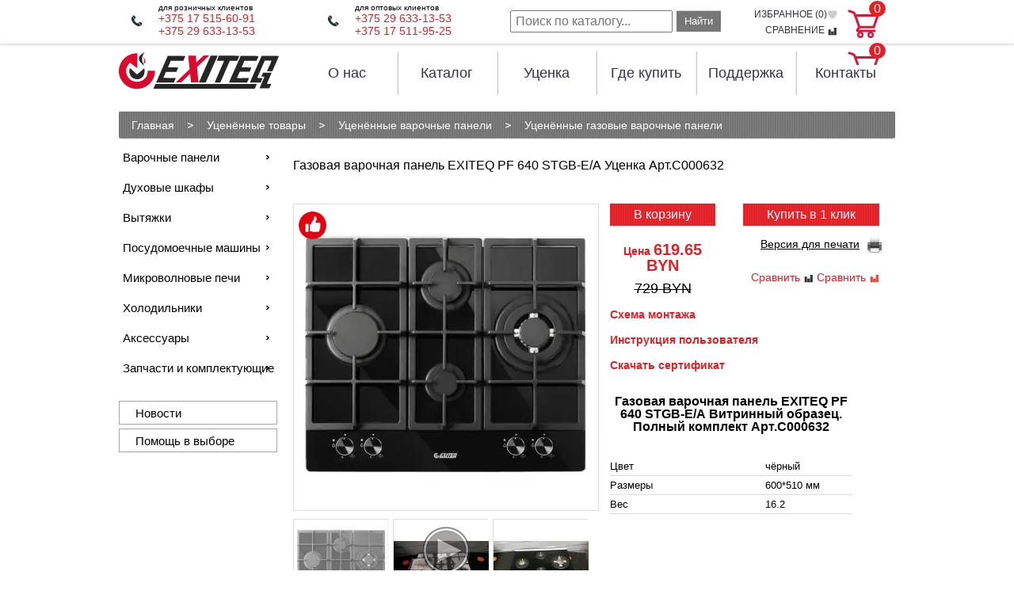

--- FILE ---
content_type: text/html; charset=UTF-8
request_url: https://exiteq.by/ucenka/uczenyonnyie-varochnyie-paneli/uczenyonnyie-gazovyie-varochnyie-paneli/varochnaya-panel-gazovaya-exiteq-pf-640-stgb-e/a-uczenka-art.c000632/
body_size: 10566
content:
<!DOCTYPE html PUBLIC "-//W3C//DTD XHTML 1.0 Strict//EN" "http://www.w3.org/TR/xhtml1/DTD/xhtml1-strict.dtd">
<html lang="ru" xmlns="https://www.w3.org/1999/xhtml">

<head>
  <!-- Google Tag Manager -->
<script>(function(w,d,s,l,i){w[l]=w[l]||[];w[l].push({'gtm.start':
new Date().getTime(),event:'gtm.js'});var f=d.getElementsByTagName(s)[0],
j=d.createElement(s),dl=l!='dataLayer'?'&l='+l:'';j.async=true;j.src=
'https://www.googletagmanager.com/gtm.js?id='+i+dl;f.parentNode.insertBefore(j,f);
})(window,document,'script','dataLayer','GTM-WXN3NLM');</script>
<!-- End Google Tag Manager -->

  <meta http-equiv="Content-Type" content="text/html; charset=utf-8" />
<title>Купить газовую варочную панель - PF 640 STGB-E/А Уценка Арт.C000632</title>
  <meta name="description" content="Газовая поверхность EXITEQ PF 640 STGB-E/А (черная) недорого.  Уценка Арт.C000632" />
  <meta name="keywords" content=""/>
  <meta name="author" content=""/>  
  <meta name="robots" content="index, follow">
  <base href="https://exiteq.by/"/>
  <!-- by -->
    <meta name="viewport" content="width=device-width, initial-scale=1.0">  
    <meta name="yandex-verification" content="102ea249d5cc9bb4" />
    <meta name="google-site-verification" content="suMytQAv_6jD-P_xKtaBCLsAWA_1b-rGRskljBUmTWg" />
    <!-- Global site tag (gtag.js) - Google Analytics -->
<script async src="https://www.googletagmanager.com/gtag/js?id=UA-148057193-3"></script>
<script>
  window.dataLayer = window.dataLayer || [];
  function gtag(){dataLayer.push(arguments);}
  gtag('js', new Date());

  gtag('config', 'UA-148057193-3');
</script>
  <link rel="stylesheet" type="text/css" href="/assets/templates/exiteq/style/reset.css" />
  <link rel="stylesheet" type="text/css" href="/assets/templates/exiteq/style/style_v1.39.css" />
  <link rel="stylesheet" type="text/css" href="/assets/templates/exiteq/style/flexslider.css" />
  <link rel="stylesheet" type="text/css" href="/assets/templates/exiteq/style/print.css" media="print" />
	<link rel="stylesheet" type="text/css" href="/assets/templates/exiteq/style/media_v1.49.css" />
	<link rel="stylesheet" type="text/css" href="/assets/templates/exiteq/style/grid.min.css" />

  <script src="/assets/templates/exiteq/scripts/jquery-1.7.1.min.js" type="text/javascript"> </script>
 
 <script type="text/javascript" src="/assets/templates/exiteq/scripts/jquery.flexslider.js"> </script>
 <script src="/assets/templates/exiteq/scripts/readmore.min.js"></script>
 
 <script src="/assets/templates/exiteq/scripts/addit_v1.48.js"></script>
 <script type="text/javascript" src="//vk.com/js/api/openapi.js?125"></script>
 <script type="text/javascript">
    $(window).load(function(){
      $('.flexslider').flexslider({
        animation: "slide",
        start: function(slider){
          $('body').removeClass('loading');
        }
      });
    });

 </script>
 <script type="text/javascript">
 $(document).ready(function(){
	$('.content-t-txt').readmore({
		speed: 500,
		moreLink: '<a class="readmore-link" href="#">Подробнее</a>',
		lessLink: '<a class="readmore-link" href="#">Закрыть</a>'
	});
 });
 </script>



<link rel="icon"  href="favicon.ico" type="favicon.ico"/>





<script src="/assets/templates/exiteq/scripts/ecommerce.js" type="text/javascript"></script>
<link rel="stylesheet" href="/assets/components/minishop2/css/web/default.css?v=feebe7c354" type="text/css" />
<link rel="stylesheet" href="/assets/components/minishop2/css/web/lib/jquery.jgrowl.min.css" type="text/css" />
<script>miniShop2Config = {"close_all_message":"\u0437\u0430\u043a\u0440\u044b\u0442\u044c \u0432\u0441\u0435","cssUrl":"\/assets\/components\/minishop2\/css\/web\/","jsUrl":"\/assets\/components\/minishop2\/js\/web\/","actionUrl":"\/assets\/components\/minishop2\/action.php","ctx":"web","price_format":[2,"."," "],"price_format_no_zeros":true,"weight_format":[3,"."," "],"weight_format_no_zeros":true};</script>
<link rel="stylesheet" href="/assets/components/comparison/css/default.css" type="text/css" />
<link rel="stylesheet" href="/assets/components/msfavorites/css/default.min.css?v=84dd3f88" type="text/css" />
<script type="text/javascript">msFavoritesConfig={"actionUrl":"\/assets\/components\/msfavorites\/action.php","ctx":"web","version":"2.1.13-beta","options":null};</script>
<link rel="stylesheet" href="/assets/components/quickview/vendor/bootstrap-modal/css/bootstrap-modal.css" type="text/css" />
<link rel="stylesheet" href="/assets/components/quickview/vendor/bootstrap-dialog/css/bootstrap-dialog.min.css" type="text/css" />
<link rel="stylesheet" href="/assets/components/quickview/css/default.min.css?v=5284dc95" type="text/css" />
<script type="text/javascript">QuickViewConfig={"actionUrl":"\/assets\/components\/quickview\/action.php","ctx":"web","version":"2.1.15-beta"};</script>
<link rel="stylesheet" href="/assets/components/msearch2/css/web/default.css" type="text/css" />
<script type="text/javascript">mse2Config = {"cssUrl":"\/assets\/components\/msearch2\/css\/web\/","jsUrl":"\/assets\/components\/msearch2\/js\/web\/","actionUrl":"\/assets\/components\/msearch2\/action.php","queryVar":"query","idVar":"id","filter_delimeter":"|","method_delimeter":":","values_delimeter":","};</script>
</head>

 <link media="screen" href="/assets/templates/exiteq/style/menu-jquery.css" type="text/css" rel="stylesheet">
 <link rel="stylesheet" type="text/css" href="/assets/templates/exiteq/style/colorbox.css">
 <script type="text/javascript" src="/assets/templates/exiteq/scripts/jquery.colorbox-min.js"></script>
<script type="text/javascript" src="/assets/templates/exiteq/scripts/swfobject.js"></script>
 <script>
$(document).ready(function(){
//Examples of how to assign the ColorBox event to elements
$(".group1").colorbox({rel:'group1', current: '{current} из {total}', maxWidth : '100%'});
$(".youtube").colorbox({iframe:true, innerWidth:640, innerHeight:390});
});
</script>
<body>


	
<div class="uheader">
	<div class="uheader-inner">
		<div class='logo hidden-lg'>
			<a href="/"><img src="/webp/assets/templates/exiteq/img/logo.png.webp" alt='EXITEQ'/></a>
		</div>
		<div class="ucontacts">
					  			  
			<div class="phone-block">		  			  
				<div class="phone-line psmall roz2">для розничных клиентов</div>

				<div class="phone-line">
				<a href="tel:+375175156091">+375 17 515-60-91</a>
					<br><a href="tel:+375296331353">+375 29 633-13-53</a>
				</div>				
			</div>
			<div class="phone-block">
				<div class="phone-line psmall">для оптовых клиентов</div>				
				<div class="phone-line">
				
<a href="tel:+375296331353">+375 29 633-13-53</a>
					<br><a href="tel:+375175119525">+375 17 511-95-25</a>
				</div>				
			</div>			
		</div>
		<div class="header-search wc">
			<form class="form-inline hidden-md" action="rezultatyi-poiska/" method="get">
				<input type="text" class="search-query" name="query" placeholder="Поиск по каталогу..." value="" />
				<input type="hidden" name="price" value="ASC" />
			    <input type="hidden" name="favorite" value="DESC" />
				<button type="submit" class="btn">Найти</button>
			</form>
			<div class="favo">
        	    <div id="favorite" class="msfavorites "><a href="izbrannoe/" rel="nofollow">избранное (<span class="msfavorites-total" data-data-list="default" data-data-type="resource">0</span>)<i class="msfavorites-icon-heart"></i></a></div>
        	    

        	    
        	    
        	    <a href="sravnenie/" rel="nofollow" class="compar">сравнение <i class="icon-compare"></i></a>
        	</div>
			
			  <div class="fbasket">
				<div id="msMiniCart" class="topcart">
    <div class="empty">
        <div class="icon icon-basket">
            <span class="ms2_total_count">0</span>
        </div>        
    </div>
    <div class="not_empty">
        <a href="korzina/" rel="nofollow">
            <div class="icon icon-basket">
                <span class="ms2_total_count">0</span>
            </div>            
        </a>
    </div>
</div>
			  </div>
			
		</div>
		<div class="clear"></div>
	</div>
	<div class="clear"></div>
</div>
	<div class='container'>
	<div class='header-m'>
	
	  <div class="fbasket" style="display:none;">
		<div id="msMiniCart" class="">
    <div class="empty">
        <h5><i class="glyphicon glyphicon-shopping-cart"></i> Корзина</h5>
        Вы еще ничего не выбрали    </div>
    <div class="not_empty">
        <h5><i class="glyphicon glyphicon-shopping-cart"></i> Корзина</h5>
        Всего товаров: <strong class="ms2_total_count">0</strong> шт.,
        на сумму: <strong class="ms2_total_cost">0</strong> BYN    </div>
</div>
	  </div>
	<div class='h-bg'>
		<a href="/">
		<div class='logo'>
		<!--	<a href="/"><img src="#" alt='EXITEQ'/><img src="/webp/assets/templates/exiteq/img/logo.png.webp" alt='EXITEQ'/></a>###--></div>
		</a>
	 	<div class='m-menu'>
		<ul class="m-desctop-menu">
	
	<li> <a title="О нас" class="size-top-menu" href="about-us/">О нас</a>
		<ul class=""><li class="first"><a href="about-us/benefit-exiteq/" >Преимущества</a></li><li><a href="about-us/vakansii/" >Вакансии</a></li><li class="last"><a href="novosti/" >Новости</a></li></ul>
	</li>
	<li> <a href="directory/" class="size-top-menu" title="Каталог">Каталог</a>
		<ul class=""><li class="first"><a href="directory/varochnyie-poverxnosti/" >Варочные панели</a></li><li><a href="directory/built-in-electric-oven/" >Духовые шкафы</a></li><li><a href="directory/cooker-hood/" >Вытяжки</a></li><li><a href="directory/posudomoechnyie-mashinyi/" >Посудомоечные машины</a></li><li><a href="directory/microwave-oven/" >Микроволновые печи</a></li><li><a href="directory/xolodilniki/" >Холодильники</a></li><li><a href="directory/aksessuaryi/" >Аксессуары</a></li><li><a href="directory/zapchasti-i-komplektuyushhie/" >Запчасти и комплектующие</a></li><li class="last"><a href="directory/v-interere/" >В интерьере</a></li></ul>		
	</li>
	<li> <a title="Уценённые товары" class="size-top-menu" style="text-size: 12px;" href="ucenka/">Уценка</a>
		<ul class=""><li class="first"><a href="ucenka/uczenyonnyie-vyityazhki/" >Уценённые вытяжки</a></li><li><a href="ucenka/uczenyonnyie-shkafy/" >Уценённые духовые шкафы</a></li><li class="active"><a href="ucenka/uczenyonnyie-varochnyie-paneli/" >Уценённые варочные панели</a></li><li><a href="ucenka/uczenyonnyie-mikrovolnovyie-pechi/" >Уценённые микроволновые печи</a></li><li><a href="ucenka/uczenyonnyie-posudomoechnyie-mashinyi/" >Уценённые посудомоечные машины</a></li><li class="last"><a href="ucenka/uczenyonnyie-xolodilniki/" >Уценённые холодильники</a></li></ul>
	</li>
	<li> <a class="size-top-menu" title="Где купить" href="buy/">Где купить</a></li>	
	<li> <a class="size-top-menu" title="Поддержка">Поддержка</a>	
		<ul class=""><li class="first"><a href="support/servis/" >Сервисный центр</a></li><li><a href="support/warranty/" >Гарантия</a></li><li><a href="support/chyornyij-spisok-internet-magazinov/" >Чёрный список интернет-магазинов</a></li><li><a href="support/certificate/" >Сертификаты</a></li><li><a href="support/katalogi/" >Каталоги</a></li><li><a href="support/pomoshh-v-vyibore/" >Помощь в выборе</a></li><li><a href="support/instruction/" >Инструкции</a></li><li><a href="support/vyizov-mastera/" >Вызов мастера</a></li><li><a href="support/dostavka/" >Доставка</a></li><li><a href="support/oplata/" >Оплата</a></li><li class="last"><a href="support/dogovor-na-obsluzhivanie/" >Договор на обслуживание</a></li></ul>
	</li>
	<li> <a class="size-top-menu" title="Контакты" href="contact/">Контакты</a>
	<ul class=""><li class="first"><a href="contact/" class="hidden-lg">Наши контакты</a></li><li class="last"><a href="contact/optovyim-klientam/" >Оптовым клиентам</a></li></ul></li>			

</ul>
		</div>
	</div>
	<!--<div class='h-line'></div>###-->
	<div class="hidden-lg"><a href="#" class="ico-search wc"></a></div>
	<div class="fbasket hidden-lg">
	    <div id="msMiniCart" class="topcart">
    <div class="empty">
        <div class="icon icon-basket">
            <span class="ms2_total_count">0</span>
        </div>        
    </div>
    <div class="not_empty">
        <a href="korzina/" rel="nofollow">
            <div class="icon icon-basket">
                <span class="ms2_total_count">0</span>
            </div>            
        </a>
    </div>
</div>
    </div>
	<div class="clear"></div>
</div>
<div class="bheader" style="display1:none;">
	<div class="bphone">
		
			<div class="bph"><a href="tel:+375175156091">+375 17 515-60-91</a>
					<br><a href="tel:+375296331353">+375 29 633-13-53</a>
</div>
			<div class="bps">для розничных клиентов</div>
		
	</div>
	<div class="bphone right-sm">
		
			<div class="bph">
<a href="tel:+375296331353">+375 29 633-13-53</a>
					<br><a href="tel:+375175119525">+375 17 511-95-25</a></div>			
			
			<div class="bps">для оптовых клиентов</div>
				
	</div>
	<div class="bphone hidden-sm">
		
			<div class="bph"><a href="tel:+">+375 17 511-95-25</a></div>
			<div class="bps">для оптовых клиентов</div>
		
	</div>
	<div class="bsearch header-search">
		<form class="form-inline hidden-md" action="rezultatyi-poiska/" method="get">
		  <input type="text" class="search-query" name="query" placeholder="Поиск по каталогу..." value="" />
		  <button type="submit" class="btn">Найти</button>
	  </form>
	  <div class="favo" style="display:none;">
	      <span class="kol-vo msfavorites-total" data-data-list="default">избранное</span>
	      <span class="comparison comparison-default added">
	<a href="#" class="comparison-go">
		Сравнить (<span class="comparison-total">0</span>)
	</a>
</span>
	  </div>
	  
	  <div class="fbasket" style="display:none;">
	  
		<div id="msMiniCart" class="">
    <div class="empty">
        <h5><i class="glyphicon glyphicon-shopping-cart"></i> Корзина</h5>
        Вы еще ничего не выбрали    </div>
    <div class="not_empty">
        <h5><i class="glyphicon glyphicon-shopping-cart"></i> Корзина</h5>
        Всего товаров: <strong class="ms2_total_count">0</strong> шт.,
        на сумму: <strong class="ms2_total_cost">0</strong> BYN    </div>
</div>
	  </div>
	</div>
	<div class="clear"></div>
</div>
<div class="relativ">


</div>
	<div class='breadcrumbs' style="margin-top:20px; 
    align-items: center;">
<ol itemscope itemtype="http://schema.org/BreadcrumbList" class="breadcrumb"><li itemprop="itemListElement" itemscope itemtype="http://schema.org/ListItem"><a itemprop="item" href="https://exiteq.by/"><span itemprop="name">Главная</span></a><meta itemprop="position" content="1"></li><li><img src="/webp/assets/templates/exiteq/img/crumbSeparator.png.webp" style="vertical-align:middle" alt="" /></li><li itemprop="itemListElement" itemscope itemtype="http://schema.org/ListItem"><a itemprop="item" href="ucenka/"><span itemprop="name">Уценённые товары</span></a><meta itemprop="position" content="2"></li><li><img src="/webp/assets/templates/exiteq/img/crumbSeparator.png.webp" style="vertical-align:middle" alt="" /></li><li itemprop="itemListElement" itemscope itemtype="http://schema.org/ListItem"><a itemprop="item" href="ucenka/uczenyonnyie-varochnyie-paneli/"><span itemprop="name">Уценённые варочные панели</span></a><meta itemprop="position" content="3"></li><li><img src="/webp/assets/templates/exiteq/img/crumbSeparator.png.webp" style="vertical-align:middle" alt="" /></li><li itemprop="itemListElement" itemscope itemtype="http://schema.org/ListItem"><a itemprop="item" href="ucenka/uczenyonnyie-varochnyie-paneli/uczenyonnyie-gazovyie-varochnyie-paneli/"><span itemprop="name">Уценённые газовые варочные панели</span></a><meta itemprop="position" content="4"></li></ol>
	</div>
		<div class='center-m'>
			<div class='left-menu'>
	<ul class="wfmenu"><li class="first"><a href="directory/varochnyie-poverxnosti/" >Варочные панели</a></li><li><a href="directory/built-in-electric-oven/" >Духовые шкафы</a></li><li><a href="directory/cooker-hood/" >Вытяжки</a></li><li><a href="directory/posudomoechnyie-mashinyi/" >Посудомоечные машины</a></li><li><a href="directory/microwave-oven/" >Микроволновые печи</a></li><li><a href="directory/xolodilniki/" >Холодильники</a></li><li><a href="directory/aksessuaryi/" >Аксессуары</a></li><li class="last"><a href="directory/zapchasti-i-komplektuyushhie/" >Запчасти и комплектующие</a></li></ul>

<div class="sidefilters">
	    
        <div class="filtr" id="mse2_mfilter">
            <form action="" method="post" id="mse2_filters">
        	    
            </form>
            <ul class="left-news">
    			<li><a href="novosti/">Новости</a></li>
    			<li><a href="support/pomoshh-v-vyibore/">Помощь в выборе</a></li>
    		</ul>
        </div>
	</div>
</div>



			<div class='center-l'> 
			<div class='center-l-s'> 
    <h1 class='singl-title'>Газовая варочная панель EXITEQ PF 640 STGB-E/А Уценка Арт.C000632</h1>
    <div class="img-block">
        <div class="sale-like-popular" style="display:flex">
            
            <img src="assets/images/icons/like.png" style="width: 35px;height:35px;margin:7px">
            
            

        </div>
        <div id="msGallery">
            <div class='singl-img zoomWrapper'>
            <a class="fancybox" data-fancybox="gallery" rel="group1" href="/assets/images/products/1920/b166f77bcce65bfefb909299a7f45c52.jpg"> <!--  width="375" height="375" -->
                <img src="/webp/assets/images/products/1920/gallery/b166f77bcce65bfefb909299a7f45c52.jpg.webp" data-zoom-image="/assets/images/products/1920/b166f77bcce65bfefb909299a7f45c52.jpg" title="" alt="b166f77bcce65bfefb909299a7f45c52"/>
            </a>
            
        </div>
        <div class='singl-imgs' id="gallery_01">
                                        <div class='singl-imgs1'>
                    <a class="dopimg active" href="/assets/images/products/1920/b166f77bcce65bfefb909299a7f45c52.jpg" data-image="/webp/assets/images/products/1920/gallery/b166f77bcce65bfefb909299a7f45c52.jpg.webp" data-full="/assets/images/products/1920/b166f77bcce65bfefb909299a7f45c52.jpg" data-zoom-image="/assets/images/products/1920/b166f77bcce65bfefb909299a7f45c52.jpg">
                        <img src="/webp/assets/images/products/1920/gallery_small/b166f77bcce65bfefb909299a7f45c52.jpg.webp" title="" alt="b166f77bcce65bfefb909299a7f45c52"/>
                    </a>
                </div>
                                            <div class='singl-imgs1'>
                    <a class="dopimg" data-fancybox="gallery" href="/assets/images/products/1920/e62e785e736ba0ed2b1d03b254d1bfac.jpg" data-image="/assets/images/products/1920/gallery/e62e785e736ba0ed2b1d03b254d1bfac.jpg" data-full="/assets/images/products/1920/e62e785e736ba0ed2b1d03b254d1bfac.jpg" data-zoom-image="/assets/images/products/1920/e62e785e736ba0ed2b1d03b254d1bfac.jpg">
                        <img src="/webp/assets/images/products/1920/gallery_small/e62e785e736ba0ed2b1d03b254d1bfac.jpg.webp" title="" alt="e62e785e736ba0ed2b1d03b254d1bfac"/>
                    </a>
                </div>
                                            <div class='singl-imgs1'>
                    <a class="dopimg" data-fancybox="gallery" href="/assets/images/products/1920/54445d84cafbd957350d0be76b732bfb.jpg" data-image="/assets/images/products/1920/gallery/54445d84cafbd957350d0be76b732bfb.jpg" data-full="/assets/images/products/1920/54445d84cafbd957350d0be76b732bfb.jpg" data-zoom-image="/assets/images/products/1920/54445d84cafbd957350d0be76b732bfb.jpg">
                        <img src="/webp/assets/images/products/1920/gallery_small/54445d84cafbd957350d0be76b732bfb.jpg.webp" title="" alt="54445d84cafbd957350d0be76b732bfb"/>
                    </a>
                </div>
                                    </div>
    </div>
        <div class="product-video"><a class="youtube2" data-fancybox title="" href="https://www.youtube.com/watch?v=Xc_hYTVBwsI" rel="nofollow"><img src="https://img.youtube.com/vi/Xc_hYTVBwsI/0.jpg" title=""/><div class="youtube-play"></div></a></div>
        <div class="product-video"><a class="youtube2" data-fancybox title="" href="https://www.youtube.com/watch?v=nj4J9RmjdCc" rel="nofollow"><img src="https://img.youtube.com/vi/nj4J9RmjdCc/0.jpg" title=""/><div class="youtube-play"></div></a></div>
        <style>
            .fancybox-slide--iframe .fancybox-content .fancybox-iframe{
                position: absolute;
                width: 100%;
            }
        </style>    
    </div>
    <div id="content_column2" class="item">
        <div class='center-l-s-btn '>
            <div class="actions">
                <!--<a class="msfavorites" data-click data-data-id="1920" data-data-list="default">избранное <i class="msfavorites-icon-heart"></i></a>-->
                                <a class="msfavorites" data-click data-data-id="1920" data-data-list="default"><i class="msfavorites-icon-heart"></i></a>

                <div class="comparison comparison-default" data-id="1920" data-list="default">
	<a href="#" class="comparison-add comparison-link" data-text="<i class='icon-compare'></i> сравнить">Сравнить <i class="icon-compare"></i></a>
	<a href="#" class="comparison-remove comparison-link" data-text="<i class='icon-compare'></i> сравнить">Сравнить <i class="icon-compare"></i></a>
</div>
            </div>
	        <div class='center-l-s-btn1 1'>
	             
                  <form class="form-horizontal ms2_form" method="post">
                	<input type="hidden" name="id" value="1920"/>
                	<input type="hidden" name="count" value="1"/>
                	<button type="submit" class="btn btn-default" name="ms2_action" value="cart/add">В корзину</button>
                  </form>
                  
                  <div class="price_uchenka"><span>Цена </span>619.65 BYN </div>
                  <div class="price oldprice">729 BYN</div>
                  
                
                

	        </div>
	        <div class='center-l-s-btn2'>
	            <div class="onecl"> <button type="button" class="oneclicklink">Купить в 1 клик</button></div>
		        <a href="javascript:window.print()">Версия для печати 
			        <img src="/webp/assets/templates/exiteq/img/printer.png.webp" title="">
		        </a>
	        </div>
        </div>	
        <div class='singl-manual'>
	        <div class='singl-manual-t'>
		        <a href="managerfiles/Foto/scheme/схема газовая PFL, PF, PL, 201 GI газовые поверхности.jpg" target="_blank" >Схема монтажа</a><br><br>
		        <a href="managerfiles/instruction/GAZ/Инструкция_ГАЗ_rus.pdf" target="_blank">Инструкция пользователя</a> 
		        <div><br><a href="managerfiles/Газовые-варочные-поверхности-ЕXITEQ-1.jpg" target="_blank">Скачать сертификат</a></div>
	        </div>
	        <div class="itemname">
	            Газовая варочная панель EXITEQ PF 640 STGB-E/А Витринный образец. Полный комплект  Арт.C000632
	        </div>
	        <table class="itemspec">
	            
	                        <tr>
            <td class="otd1">
                                Цвет</td>
            <td class="otd2"></td>
            <td class="otd3">                    чёрный                </td>
        </tr>
    
	            
	            
	                        <tr>
            <td class="otd1">
                Размеры</td>
            <td class="otd2"></td>
            <td class="otd3">                    600*510 мм                </td>
        </tr>
    
                
                            <tr>
            <td class="otd1">
                                                Вес</td>
            <td class="otd2"></td>
            <td class="otd3">                    16.2                </td>
        </tr>
    
	            
	        </table>		
            
        </div>	
    </div>
</div>


<div class='singl-manual-c'><h2 style="text-align: center;"><strong>Уценка!Витринный образец.Полный комплект.                                                     </strong></h2>
<p> </p>
<p> </p>
<p> износоустойчивостью.</p>
<p> </p>
<p><strong>Стеклянная варочная панель EXITEQ имеет множество преимуществ:</strong></p>
<ul>
<li>- она выдерживает большие перепады температур;</li>
<li>- поверхность устойчива к механической нагрузке и царапинам;</li>
<li>- в сравнении с нержавеющей сталью, за стеклянной поверхностью плиты очень легко ухаживать: подойдет любое средство для мытья стекол.</li>
</ul>
<p> </p>
<p>Плита оборудована 4 конфорками разной мощности. Трехконтурная мощная WOK-конфорка (3,20 кВт) позволяет доводить воду до кипения в раза быстрее, чем обычные конфорки.</p>
<p> </p>
<p>У нас вы можете приобрести варочную панель PF 640 STGB-E/A а также другую <a title="Встраиваемая техника для кухни" href="https://exiteq.by/">встраиваемую технику Exiteq</a>. </p></div>

<div class="related">
<div class='cap1'>С этим товаром покупают:</div>
<ul id="circle-main">
  <div class="contnt-l-r1 citem" style="width:240px;">
    <div class="title-l-r1 sale-like-popular-block"> 
                        
            </div>
    <div class="title-l-r1"> 
        <a href="directory/built-in-electric-oven/kopiya-f-41-mr/">F41 MR</a> 
    </div>
    <div class="image-l-r1">
        <a href="directory/built-in-electric-oven/kopiya-f-41-mr/"> 
            <img title="" src="/webp/assets/images/products/1440/catalog/f41mr-1.jpg.webp"/>  
        </a>
        <div class="quick">
            <div class="quickviewlink">
                <a class="quickview" data-click data-data-element="quickview" data-data-topics='["minishop2:product"]' data-data-id="1440" data-dialog-title="F41 MR" data-dialog-size="size-wide">Быстрый просмотр</a>
            </div>
        </div>
        <div class="actions">
            <a class="msfavorites" data-click data-data-id="1440" data-data-list="default"><i class="msfavorites-icon-heart"></i> <span>избранное</span></a>
            <div class="comparison comparison-default" data-id="1440" data-list="default">
	<a href="#" class="comparison-add comparison-link" data-text="<i class='icon-compare'></i> сравнить"><i class="icon-compare"></i> <span>сравнить</span></a>
	<a href="#" class="comparison-remove comparison-link" data-text="<i class='icon-compare'></i> сравнить"><i class="icon-compare"></i> <span>сравнить</span></a>
</div>        </div>
    </div>
    <div class="priceblock2">
        <div class="inv clearfix">
                            <div class="nal czakaz">Ожидается поступление</div>
                    </div>
    </div>
    <style>
    @media (max-width: 700px) {
        .View-l-r1{
            flex-direction: column;
        }
    }
    
    </style>
    <div class="View-l-r1" style="display: flex; align-items: center; justify-content: center;">
        <a href="directory/built-in-electric-oven/kopiya-f-41-mr/"> Просмотреть</a>
            </div>
</div>

</div><div class="clearfix"></div>


<div class="singl-manual-c">
  <strong>Импортер:</strong> ЧТУП «ОптАэроСервис», 223027, Минская обл., Минский р-н, Колодищанский с/с, р-н д. Старина, ул. Светлая, д. 2, оф. 4<br />
<strong>Производитель:</strong> Exiteq Electro Spain S.L., Madrid Spain.<br><strong>Страна изготовления:</strong> Китай<br />
<strong>Сервисный центр:</strong> ЧТУП "ОптАэроСервис", Минский р-н, поселок Колодищи, ул. М. Молокович, д. 1а<br />
<strong>Срок гарантии:</strong> 3 года
	</div>


<!--<div>


</div>-->
<!--<div class='center-l-s1'>
	<div class='singl-title-lft'>Технические характеристики:</div>
	<table id="t-pdct">









<tr><td class="table-title">Вес:</td><td> :</td> </tr>
<tr><td class="table-title">:</td><td> 60</td> </tr>
<tr><td class="table-title">:</td><td> закалённое стекло</td> </tr>






























	</table>
	<div class="singl-manual-c"> </div>
	</div>	-->
<div class="overlay"></div>
<div class="popup form-order">
    <p class="title">Купить в 1 клик<a href="#" class="close"><img src="/webp/assets/templates/exiteq/img/x.png.webp" alt="" /></a></p>
        <form class="aform" action="sv/oneclickby/" method="post">
            <input type="hidden" name="itemname" value="">
			<input type="hidden" name="rnd" value="1920">
            <input type="text" name="name" value="" placeholder="Ваше имя*" maxlength="30" required>
            <input type="text" name="phone" value="" placeholder="Ваш телефон*" maxlength="30" required>
            <input type="text" name="email" value="" placeholder="E-mail*" maxlength="50" required>
            <textarea name="message" maxlength="200" required>Я хочу приобрести товар</textarea>
            <input type="text" name="req_hash" placeholder="E-mail" class="validate" autocomplete="off">
            <div class="clr"></div>
            <input type="submit" value="Отправить">
        </form>
</div>
<div class="popup form-tnx">
	<p class="title">Спасибо<a href="#" class="close"><img src="/webp/assets/templates/exiteq/img/x.png.webp" alt="" /></a></p>
	<div class="mess">Ваша заявка отправлена! В ближайшее время менеджер с Вами свяжется!</div>
</div>


			
		   <!--</div>--></div>
		</div>
		<div class='footer'>
		    </div></div>

<div class=banner-home-none>
       <div class="container">
        <div class="banner-home-btn"></div>
        <a class="banner-home-link" href="https://exiteq.by/novosti/chyornaya-pyatnicza-2023/?utm_source=exiteq.by&utm_medium=pop-up&utm_campaign=pop-up_bf-23.11.23&utm_content=pop-up_bf-23.11.23&utm_term=pop-up_bf-23.11.23" >
            <img src="" alt="banner">
        </a>
       </div>
</div>
<div class="nfooter">
	<div class="tfooter clearfix container">
		<div class="fcont">
			<div class="fconth">Контакты</div>
			<div class="fcont1">
				<div class="fphones">
				<a href="tel:+375175156091">+375 17 515-60-91</a>
					<br><a href="tel:+375173759933">+375 17 375-99-33</a>
				</div>
				Пн-Вс: 10.00-20.00<br>
				<a href="mailto:info@exiteq.by">info@exiteq.by</a>
			</div>
			<div class="fcont2">
				<div class="fconth2">Оптовый отдел</div>
				<div class="fphones">
					
<a href="tel:+375296331353">+375 29 633-13-53</a>
					<br><a href="tel:+375175119525">+375 17 511-95-25</a>
				</div>
				Пн-Чт: 8.30-17.30<br/>
				Пт: 8.30-17.00<br/>
				<a href="mailto:info@exiteq.by">info@exiteq.by</a>
			</div>
		</div>
		<div class="fmenu">
			<div class="fmenublock clearfix">
				<div class="fmenublockl">
					<a href="directory/" >Каталог</a>
        			<a href="directory/varochnyie-poverxnosti/">Варочные панели</a>
        		    <a href="directory/varochnyie-poverxnosti/gazovyie-poverxnosti/">Газовые варочные панели</a>
        			<a href="directory/varochnyie-poverxnosti/ceramic-hob/">Электрические варочные панели</a>
        			<a href="directory/varochnyie-poverxnosti/induction/">Индукционные варочные панели</a>
    			    <a href="directory/built-in-electric-oven/">Духовые шкафы</a>
    			    <a href="directory/cooker-hood/">Вытяжки</a>
        		    <a href="directory/cooker-hood/ostrovnyie/">Островные вытяжки</a>
        		    <a href="directory/cooker-hood/dekorativnyie/">Наклонные вытяжки</a>
				</div>
				<div class="fmenublockl">
    				<a href="directory/cooker-hood/t-obraznyie/">Т-образные вытяжки</a>
    			    <a href="directory/cooker-hood/polnovstraivaemyie/">Полновстраиваемые вытяжки</a>
    			    <a href="directory/cooker-hood/teleskopicheskie-vstraivaemyie-vyityazhki-exiteq/">Телескопические вытяжки</a>
    			    <a href="directory/cooker-hood/kupolnyie/">Купольные вытяжки</a>
    			    <a href="directory/cooker-hood/ploskie/">Плоские вытяжки</a>
    			    <a href="directory/posudomoechnyie-mashinyi/">Посудомоечные машины</a>
				    <a href="directory/microwave-oven/">Встраиваемые микроволновые печи</a>
				    <a href="directory/xolodilniki/">Встраиваемые холодильники</a>
				</div>
			</div>
		</div>
		<div class="fright">
			<div class="fcmenu">
			    <a href="/" class="fmain">Главная</a>
			    <a href="about-us/">О нас</a>
			    <a href="buy/">Где купить</a>
			    <a href="support/dostavka/">Доставка</a>
				<a href="support/oplata/">Оплата</a>
				<a href="contact/">Контакты</a>
				<a href="obmen-i-vozvrat-tovara/">Обмен и возврат товара</a>
				<a href="contact/optovyim-klientam/">Оптовым клиентам</a>
			</div>
			<div class="fpayments">
				<img src="/webp/assets/templates/exiteq/img/ico-beznal.png.webp" class="fico fbeznal">
				<img src="/webp/assets/templates/exiteq/img/ico-nal.png.webp" class="fico fnal">
			</div>
			
		</div>
	</div>
</div>
<div class="copyright container">	
	<div class="csocial">
		<a href="https://vk.com/exiteq" class="csicon csvk" rel="nofollow" target="_blank"></a>
		<a href="https://www.youtube.com/channel/UCOn4SDvji2dmKvuUgonFhUw" class="csicon csyoutube" rel="nofollow" target="_blank"></a>
		<a href="https://www.instagram.com/exiteq_com/" class="csicon csinstagram" rel="nofollow" target="_blank"></a>
		<a href="https://www.facebook.com/exiteq" class="csicon csfacebook" rel="nofollow" target="_blank"></a>
		<a href="https://ok.ru/exiteq" class="csicon csok" rel="nofollow" target="_blank"></a>
		<!--<div style="background-color: gray;-->
  <!--  color: white;width:46px;border-radius:24px;height: 46px;cursor: pointer;display: block;float: right;">-->
		<!--    <a  style="height: 44px;color: white;display:flex;align-items: center;justify-content: center;" href="/exiteqopen/">Вход</a>-->
		<!--</div>-->
	</div>
	© 2003—2025 <!--<a href="https://exiteq.by/" target="_blank" alt="EXITEQ – техника вашего дома" title="EXITEQ – техника вашего дома">https://exiteq.by</a>  |  -->
	<a href="https://exiteq.by/policy" target="_blank" alt="Политика конфиденциальности" title="Политика конфиденциальности интернет-магазина EXITEQ.BY">Политика конфиденциальности</a>  |  
	<a href="https://exiteq.com" target="_blank" alt="Официальный сайт бренда EXITEQ" title="Официальный сайт бренда EXITEQ">Официальный сайт бренда EXITEQ</a>
	<br>
	ЧТУП «ОптАэроСервис», Свидетельство о регистрации выдано 06.06.2012 г., УНП 691458394<br />
Регистрация в Торговом реестре № 418087 от 11.06.2018, Мингорисполком<br />
Юридический адрес: 223027, Минская, Минский р-н, Колодищанский с/с, р-н д. Старина, ул. Светлая, д. 2, офис 4<br />
Время работы интернет-магазина: ПН-Пт: 10.00-20.00, СБ-ВС: 10.00-20.00
	<div style="color: #666"><p>Рассмотрение обращений потребителей, телефон: <a href="tel: +375296331353">8 029 633 13 53</a>, e-mail: <a href="mailto:info@exiteq.by"> info@exiteq.by</a></p>
    <div>Отдел торговли и услуг Администрации Минского районного исполнительного комитета: тел. 8 017 270 29 14, Руководитель отдела: Макриденко Ирина Александровна </div>
    </div>

</div>
<div class="clearfix"></div>

<a href='#' class='openmenu'></a>
<div>

<!-- BEGIN JIVOSITE CODE {literal} -->
<script type='text/javascript'>
(function(){ var widget_id = 'ATSXdLWUlV';var d=document;var w=window;function l(){
var s = document.createElement('script'); s.type = 'text/javascript'; s.async = true; s.src = '//code.jivosite.com/script/widget/'+widget_id; var ss = document.getElementsByTagName('script')[0]; ss.parentNode.insertBefore(s, ss);}if(d.readyState=='complete'){l();}else{if(w.attachEvent){w.attachEvent('onload',l);}else{w.addEventListener('load',l,false);}}})();</script>
<!-- {/literal} END JIVOSITE CODE -->



<script src="/assets/templates/exiteq/scripts/jquery.matchHeight.min.js"></script>
<!-- easing plugin ( optional ) -->
    <script src="assets/scroll-top/js/easing.js" type="text/javascript"></script>
<!-- UItoTop plugin -->
    <script src="assets/scroll-top/js/jquery.ui.totop.js" type="text/javascript"></script>
<script>
    $('#mse2_results .citem').matchHeight();
</script>
<script type="text/javascript">
    $(document).ready(function() {
        $().UItoTop({ easingType: 'easeOutQuart' });
    });
</script>



		</div>
	</div>


<script src="/assets/components/minishop2/js/web/default.js?v=feebe7c354"></script>
<script src="/assets/components/minishop2/js/web/lib/jquery.jgrowl.min.js"></script>
<script src="/assets/components/minishop2/js/web/message_settings.js"></script>
	<script type="text/javascript">
		if(typeof jQuery == "undefined") {
			document.write("<script src=\"/assets/components/comparison/js/lib/jquery.min.js\" type=\"text/javascript\"><\/script>");
		}
	</script>

<script src="/assets/components/comparison/js/default.js"></script>
<script type="text/javascript">document.addEventListener("DOMContentLoaded", function(){ Comparison.add.initialize(".comparison-default", {minItems:1});});</script>
<script src="/assets/components/msfavorites/js/default.min.js?v=84dd3f88"></script>
<script src="/assets/components/quickview/vendor/bootstrap-modal/js/bootstrap-modal.js"></script>
<script src="/assets/components/quickview/vendor/bootstrap-dialog/js/bootstrap-dialog.min.js"></script>
<script src="/assets/components/quickview/js/default.min.js?v=5284dc95"></script>
<script src="/assets/components/msearch2/js/web/default.js"></script>
</body>
</html>

--- FILE ---
content_type: text/css
request_url: https://exiteq.by/assets/templates/exiteq/style/flexslider.css
body_size: 1439
content:
/*
 * jQuery FlexSlider v2.0
 * http://www.woothemes.com/flexslider/
 *
 * Copyright 2012 WooThemes
 * Free to use under the GPLv2 license.
 * http://www.gnu.org/licenses/gpl-2.0.html
 *
 * Contributing author: Tyler Smith (@mbmufffin)
 */

 
/* Browser Resets */
.flex-container a:active,
.flexslider a:active,
.flex-container a:focus,
.flexslider a:focus  {outline: none;}
.slides,
.flex-control-nav,
.flex-direction-nav {margin: 0; padding: 0; list-style: none;} 

/* FlexSlider Necessary Styles
*********************************/ 
.flexslider {margin: 0; padding: 0;}
.flexslider .slides > li {display: none; -webkit-backface-visibility: hidden;} /* Hide the slides before the JS is loaded. Avoids image jumping */
.flexslider .slides img {width: 100%; display: block; height:400px;}
.flex-pauseplay span {text-transform: capitalize;}

/* Clearfix for the .slides element */
.slides:after {content: "."; display: block; clear: both; visibility: hidden; line-height: 0; height: 0;} 
html[xmlns] .slides {display: block;} 
* html .slides {height: 1%;}

/* No JavaScript Fallback */
/* If you are not using another script, such as Modernizr, make sure you
 * include js that eliminates this class on page load */
.no-js .slides > li:first-child {display: block;}


/* FlexSlider Default Theme
*********************************/
.flexslider {margin: 0 0 60px; background: #fff; 
border: 4px solid #fff; position: relative; 
-webkit-border-radius: 4px; -moz-border-radius: 4px; -o-border-radius: 4px;
 border-radius: 4px; box-shadow: 0 1px 4px rgba(0,0,0,.2);
 -webkit-box-shadow: 0 1px 4px rgba(0,0,0,.2);
 -moz-box-shadow: 0 1px 4px rgba(0,0,0,.2); 
 -o-box-shadow: 0 1px 4px rgba(0,0,0,.2); zoom: 1;}
.flex-viewport {max-height: 2000px; 
height:400px;
-webkit-transition: all 1s ease;
 -moz-transition: all 1s ease; 
 transition: all 1s ease;}
.loading .flex-viewport {max-height: 300px;}
.flexslider .slides {zoom: 1;}
.carousel li {margin-right: 5px}


/* Direction Nav */
.flex-direction-nav {*height: 0;}
.flex-direction-nav a 
{width: 30px; height: 30px; margin: -20px 0 0; display: block;
background: url(/assets/templates/exiteq/img/bg_direction_nav.png) no-repeat 0 0; position: absolute; top: 50%;
 z-index: 10; cursor: pointer; text-indent: -9999px; opacity: 0;
 -webkit-transition: all .3s ease;}
.flex-direction-nav .flex-next {background-position: 100% 0; right: -36px; }
.flex-direction-nav .flex-prev {left: -36px;}
.flexslider:hover .flex-next {opacity: 0.8; right: 5px;}
.flexslider:hover .flex-prev {opacity: 0.8; left: 5px;}
.flexslider:hover .flex-next:hover, .flexslider:hover .flex-prev:hover {opacity: 1;}
.flex-direction-nav .flex-disabled {opacity: .3!important; filter:alpha(opacity=30); cursor: default;}

/* Control Nav */  
.flex-control-nav {width: 100%; position: absolute; bottom: 0px; text-align: center;}
.flex-control-nav li {margin: 0 6px; display: inline-block; zoom: 1; *display: inline;}
.flex-control-paging li a {width: 13px; height: 32px; display: block; background: #666;
background: url("/assets/templates/exiteq/img/swch-slide.png") no-repeat scroll 0 3px transparent;
cursor: pointer; text-indent: -9999px;

 }
.flex-control-paging li a:hover { background: url(/assets/templates/exiteq/img/swch-slide-actv.png) no-repeat scroll 0 3px transparent; }
.flex-control-paging li a.flex-active { background: url(/assets/templates/exiteq/img/swch-slide-actv.png) no-repeat scroll 0 3px transparent; 
 cursor: default; }

.flex-control-thumbs {margin: 5px 0 0; position: static; overflow: hidden;}
.flex-control-thumbs li {width: 25%; float: left; margin: 0;}
.flex-control-thumbs img {width: 100%; display: block; opacity: .7; cursor: pointer;}
.flex-control-thumbs img:hover {opacity: 1;}
.flex-control-thumbs .flex-active {opacity: 1; cursor: default;}

@media screen and (max-width: 860px) {
  .flex-direction-nav .flex-prev {opacity: 1; left: 0;}
  .flex-direction-nav .flex-next {opacity: 1; right: 0;}
}

--- FILE ---
content_type: text/css
request_url: https://exiteq.by/assets/templates/exiteq/style/menu-jquery.css
body_size: 485
content:
ul.wfmenu, ul.wfmenu ul {
  list-style-type:none;
  margin: 0;
  padding: 0;
  width:200px;
}
ul.wfmenu a {
  display: block;
  text-decoration: none;	
}
ul.wfmenu li > a {
	background: url("/assets/templates/exiteq/img/str1.png") no-repeat scroll 5px 5px transparent;
	background-position: 95% 14px; /* Положение фона */
}
ul.wfmenu li ul li a  { 
	background: url("/assets/templates/exiteq/img/str3.png") no-repeat scroll 5px 5px transparent;
	background-position: 5% 14px; /* Положение фона */
}
ul.wfmenu li a, ul.wfmenu li ul li a  {
    background-color: #FFFFFF;
    background-repeat: no-repeat;
    border: 1px solid #A6A6A6;
    color: #000000;
    font: 15px Arial;
    /*min-height: 30px;*/
    margin-top: 5px;
    /*text-indent: 20px;*/
	overflow: hidden;
	padding:8px 0 8px 20px;
}
ul.wfmenu li a.selected  {
	background: url("/assets/templates/exiteq/img/str2.png") no-repeat scroll 5px 5px #dcdcdc;
	background-position: 95% 50%; /* Положение фона */
}
ul.wfmenu a:hover {
	text-decoration: underline;
}
.wfmenu .active > a {
    background-color: #dcdcdc;
}

--- FILE ---
content_type: application/javascript
request_url: https://exiteq.by/assets/templates/exiteq/scripts/ecommerce.js
body_size: 2687
content:
;
// Можно включить отладку, в этом случае данные дополнительно выводятся в консоль браузера
const ecommerceDebug = true;

const ecommerce = {
    options: {
        currency: "RUB", // валюта
        debug: false
    },
    initialize: function (currency = "RUB", debug = false) {
        ecommerce.options.currency = currency;
        ecommerce.options.debug = debug;

        // Обработка событий, которые возникают при загрузке страницы
        let ecommerceElements = document.querySelectorAll('[data-ecommerce]');
        ecommerceElements.forEach(function (ecommerceElement) {
            let type = ecommerceElement.dataset.ecommerce;
            switch (type) {
                case 'impressions':
                    ecommerce.action.impressions(ecommerceElement);
                    break;
                case 'click':
                    ecommerce.action.click(ecommerceElement);
                    break;
                case 'detail':
                    ecommerce.action.detail(ecommerceElement);
                    break;
                case 'purchase':
                    ecommerce.action.purchase(ecommerceElement);
                    break;
                default:
                    console.log('[ecommerce] Неизвестный тип действия: ' + type);
                    break;
            }
        });

        // miniShop2 события
        miniShop2.Callbacks.add('Cart.add.response.success', 'ecommerce_add', function (response) {
            ecommerce.action.add(response.data);
        });
        miniShop2.Callbacks.add('Cart.remove.response.success', 'ecommerce_remove', function (response) {
            ecommerce.action.remove(response.data);
        });
        miniShop2.Callbacks.add('Cart.change.response.success', 'ecommerce_change', function (response) {
            ecommerce.action.change(response.data);
        });

        // mSearch2 событие mse2_load
        if (window.jQuery) {
            jQuery(document).on('mse2_load', function (e) {
                let el = document.getElementById(mSearch2.options.results.replace("#", ""));
                if(el) {
                    // Просмотр списка товаров
                    ecommerce.action.impressions(el);
                    // Добавим обработчики на клик по товару
                    let clickElements = document.querySelectorAll('[data-ecommerce="click"]');
                    clickElements.forEach(function (clickElement) {
                        ecommerce.action.click(clickElement);
                    });
                }
            });
        }
    },
    action: {
        add: function (responseData) {
            let row = responseData.row;
            let productElements = document.querySelectorAll('[itemtype="http://schema.org/Product"]');
            productElements.forEach(function (productElement) {
                let identifierElement = productElement.querySelector('[itemprop="identifier"]')
                if (identifierElement && identifierElement.content === row.id) {
                    let listElement = productElement.closest('[data-ecommerce="impressions"]');
                    let list = listElement ? listElement.dataset.ecommerceList : "";

                    let product = ecommerce.microMarkup.getProduct(productElement);

                    product.quantity = 1;
                    let countElement = productElement.querySelector('input[name="count"]');
                    if (countElement) {
                        product.quantity = countElement.value;
                    }

                    product.price = row.price;
                    product.list = list;

                    let data = {
                        "products": [
                            product
                        ]
                    };
                    ecommerce.action._do("add", data);
                }
            })
        },
        remove: function (responseData) {
            let row = responseData.row;
            let data = {
                "products": [
                    {
                        "id": row.id,
                        "name": "", // TODO: miniShop2 не отдает информации о названии товара при действиях в корзине
                        "price": row.price,
                        "quantity": row.count
                    }
                ]
            };
            ecommerce.action._do("remove", data);
        },
        change: function (responseData) {
            let row = responseData.row;
            if(responseData.cart.hasOwnProperty(row.key)) {
                // в корзине есть такой ключ, значит изменилось кол-во товара

                // TODO: Функция не реализована.
                // в настоящий момент невозможно определить кол-во добавленного или удаленного товара,
                // мы только знаем новое количество, чего недостаточно для отправки данных в электронную коммерцию
            } else {
                // в корзине нет такого ключа, значит товар из корзины удален (пользователь установил кол-во равное 0)
                ecommerce.action.remove(responseData);
            }
        },
        click: function (el) {
            el.addEventListener('click', function (event) {
                let element = event.target; // Начинаем с элемента, на который было совершено нажатие
                while (element && (!element.hasAttribute('itemtype') || element.getAttribute('itemtype') !== 'http://schema.org/Product')) {
                    element = element.parentElement; // Переходим к родителю
                }

                // Если нашли элемент с нужным атрибутом, выводим информацию (в данном случае, в консоль)
                if (element) {
                    // определяем список, для этого ищем родительский элемент с [data-ecommerce="impressions"]
                    let listElement = element.closest('[data-ecommerce="impressions"]');
                    let list = listElement ? listElement.dataset.ecommerceList : "";

                    let product = ecommerce.microMarkup.getProduct(element);
                    product.list = list;
                    let data = {
                        "products": [
                            product
                        ]
                    };
                    ecommerce.action._do("click", data);
                }
            })
        },
        impressions: function (el) {
            let products = [];
            let productElements = el.querySelectorAll('[itemtype="http://schema.org/Product"]');
            let list = el.dataset.ecommerceList;
            let position = 1;
            productElements.forEach(function (productElement) {
                let product = ecommerce.microMarkup.getProduct(productElement);
                product.position = position;
                product.list = list;
                products.push(product);

                position++;
            });
            ecommerce.action._do("impressions", products);
        },
        detail: function (el) {
            let product = ecommerce.microMarkup.getProduct(el);
            let data = {
                "products": [
                    product
                ]
            };
            ecommerce.action._do("detail", data);
        },
        purchase: function (el) {

            let products = [];
            let orderedItems = el.querySelectorAll('[itemprop="orderedItem"][itemtype="http://schema.org/OrderItem"]');
            orderedItems.forEach(function (orderedItemEl) {
                let quantity = orderedItemEl.querySelector('[itemprop="orderQuantity"]').content;
                let product = ecommerce.microMarkup.getProduct(orderedItemEl);
                product.quantity = quantity;

                products.push(product);
            });
            let data = {
                "actionField": {
                    "id": el.querySelector('[itemprop="orderNumber"]').content
                },
                "products": products
            };
            ecommerce.action._do("purchase", data);
        },
        _do: function (actionType, data) {
            window.dataLayer = window.dataLayer || [];
            let obj = {
                "ecommerce": {
                    "currencyCode": ecommerce.options.currency
                }
            };
            obj["ecommerce"][actionType] = data;
            window.dataLayer.push(obj);

            if(ecommerce.options.debug) {
                console.log(JSON.stringify(obj, null, 2));
            }
        }
    },
    microMarkup: {
        getProduct: function (el) {
            let product = {};
            const props = {
                id: 'identifier',
                name: 'name',
                model: 'model',
                price: 'price',
                category: 'category'
            };
            for (const prop in props) {
                let propElement = el.querySelector('[itemprop="' + props[prop] + '"]');
                if (propElement) {
                    product[prop] = (propElement.tagName.toLowerCase() === 'meta')
                        ? propElement.content
                        : (propElement.textContent || propElement.innerText);
                }
            }
            // Если для product задано model, то используем это значение вместо name
            if ("model" in product && product.model) {
                product.name = product.model;
                delete product.model;
            }
            return product;
        },
    }
}

ecommerce.initialize("RUB", ecommerceDebug);

--- FILE ---
content_type: application/javascript; charset=UTF-8
request_url: https://analytics.tiktok.com/i18n/pixel/events.js?sdkid=CLG7SNRC77U022B49140&lib=ttq
body_size: 2821
content:

window[window["TiktokAnalyticsObject"]]._env = {"env":"external","key":""};
window[window["TiktokAnalyticsObject"]]._variation_id = 'default';window[window["TiktokAnalyticsObject"]]._vids = '';window[window["TiktokAnalyticsObject"]]._cc = 'US';window[window.TiktokAnalyticsObject]._li||(window[window.TiktokAnalyticsObject]._li={}),window[window.TiktokAnalyticsObject]._li["CLG7SNRC77U022B49140"]="c0ce5d5f-f52f-11f0-90b4-b8cef6408cb6";window[window["TiktokAnalyticsObject"]]._cde = 390;; if(!window[window["TiktokAnalyticsObject"]]._server_unique_id) window[window["TiktokAnalyticsObject"]]._server_unique_id = 'c0ce9c92-f52f-11f0-90b4-b8cef6408cb6';window[window["TiktokAnalyticsObject"]]._plugins = {"AdvancedMatching":true,"AutoAdvancedMatching":true,"AutoClick":true,"AutoConfig":true,"Callback":true,"DiagnosticsConsole":true,"EnableLPV":true,"EnrichIpv6":true,"EnrichIpv6V2":true,"EventBuilder":true,"EventBuilderRuleEngine":true,"HistoryObserver":true,"Identify":true,"JSBridge":false,"Metadata":true,"Monitor":false,"PageData":true,"PerformanceInteraction":false,"RuntimeMeasurement":true,"Shopify":true,"WebFL":false};window[window["TiktokAnalyticsObject"]]._csid_config = {"enable":true};window[window["TiktokAnalyticsObject"]]._ttls_config = {"key":"ttoclid"};window[window["TiktokAnalyticsObject"]]._aam = {"in_form":false,"selectors":{"[class*=Btn]":9,"[class*=Button]":11,"[class*=btn]":8,"[class*=button]":10,"[id*=Btn]":14,"[id*=Button]":16,"[id*=btn]":13,"[id*=button]":15,"[role*=button]":12,"button[type='button']":6,"button[type='menu']":7,"button[type='reset']":5,"button[type='submit']":4,"input[type='button']":1,"input[type='image']":2,"input[type='submit']":3},"exclude_selectors":["[class*=cancel]","[role*=cancel]","[id*=cancel]","[class*=back]","[role*=back]","[id*=back]","[class*=return]","[role*=return]","[id*=return]"],"phone_regex":"^\\+?[0-9\\-\\.\\(\\)\\s]{7,25}$","phone_selectors":["phone","mobile","contact","pn"],"restricted_keywords":["ssn","unique","cc","card","cvv","cvc","cvn","creditcard","billing","security","social","pass","zip","address","license","gender","health","age","nationality","party","sex","political","affiliation","appointment","politics","family","parental"]};window[window["TiktokAnalyticsObject"]]._auto_config = {"open_graph":["audience"],"microdata":["audience"],"json_ld":["audience"],"meta":null};
!function(e,i,n,d,o,t){var u,a,l=g()._static_map||[{id:"MTBmYzFiNDExMA",map:{AutoAdvancedMatching:!1,Shopify:!1,JSBridge:!1,EventBuilderRuleEngine:!1,RemoveUnusedCode:!1}},{id:"MTBmYzFiNDExMQ",map:{AutoAdvancedMatching:!0,Shopify:!1,JSBridge:!1,EventBuilderRuleEngine:!1,RemoveUnusedCode:!1}},{id:"MTBmYzFiNDExMg",map:{AutoAdvancedMatching:!1,Shopify:!0,JSBridge:!1,EventBuilderRuleEngine:!1,RemoveUnusedCode:!1}},{id:"MTBmYzFiNDExMw",map:{AutoAdvancedMatching:!0,Shopify:!0,JSBridge:!1,EventBuilderRuleEngine:!1,RemoveUnusedCode:!1}},{id:"MTBmYzFiNDExNA",map:{AutoAdvancedMatching:!1,Shopify:!1,JSBridge:!0,EventBuilderRuleEngine:!1,RemoveUnusedCode:!1}},{id:"MTBmYzFiNDExNQ",map:{AutoAdvancedMatching:!0,Shopify:!1,JSBridge:!0,EventBuilderRuleEngine:!1,RemoveUnusedCode:!1}},{id:"MTBmYzFiNDExNg",map:{AutoAdvancedMatching:!1,Shopify:!0,JSBridge:!0,EventBuilderRuleEngine:!1,RemoveUnusedCode:!1}},{id:"MTBmYzFiNDExNw",map:{AutoAdvancedMatching:!0,Shopify:!0,JSBridge:!0,EventBuilderRuleEngine:!1,RemoveUnusedCode:!1}},{id:"MTBmYzFiNDExOA",map:{AutoAdvancedMatching:!1,Shopify:!1,JSBridge:!1,EventBuilderRuleEngine:!0,RemoveUnusedCode:!1}},{id:"MTBmYzFiNDExOQ",map:{AutoAdvancedMatching:!0,Shopify:!1,JSBridge:!1,EventBuilderRuleEngine:!0,RemoveUnusedCode:!1}},{id:"MTBmYzFiNDExMTA",map:{AutoAdvancedMatching:!1,Shopify:!0,JSBridge:!1,EventBuilderRuleEngine:!0,RemoveUnusedCode:!1}},{id:"MTBmYzFiNDExMTE",map:{AutoAdvancedMatching:!0,Shopify:!0,JSBridge:!1,EventBuilderRuleEngine:!0,RemoveUnusedCode:!1}},{id:"MTBmYzFiNDExMTI",map:{AutoAdvancedMatching:!1,Shopify:!1,JSBridge:!0,EventBuilderRuleEngine:!0,RemoveUnusedCode:!1}},{id:"MTBmYzFiNDExMTM",map:{AutoAdvancedMatching:!0,Shopify:!1,JSBridge:!0,EventBuilderRuleEngine:!0,RemoveUnusedCode:!1}},{id:"MTBmYzFiNDExMTQ",map:{AutoAdvancedMatching:!1,Shopify:!0,JSBridge:!0,EventBuilderRuleEngine:!0,RemoveUnusedCode:!1}},{id:"MTBmYzFiNDExMTU",map:{AutoAdvancedMatching:!0,Shopify:!0,JSBridge:!0,EventBuilderRuleEngine:!0,RemoveUnusedCode:!1}},{id:"MTBmYzFiNDExMTY",map:{AutoAdvancedMatching:!1,Shopify:!1,JSBridge:!1,EventBuilderRuleEngine:!1,RemoveUnusedCode:!0}},{id:"MTBmYzFiNDExMTc",map:{AutoAdvancedMatching:!0,Shopify:!1,JSBridge:!1,EventBuilderRuleEngine:!1,RemoveUnusedCode:!0}},{id:"MTBmYzFiNDExMTg",map:{AutoAdvancedMatching:!1,Shopify:!0,JSBridge:!1,EventBuilderRuleEngine:!1,RemoveUnusedCode:!0}},{id:"MTBmYzFiNDExMTk",map:{AutoAdvancedMatching:!0,Shopify:!0,JSBridge:!1,EventBuilderRuleEngine:!1,RemoveUnusedCode:!0}},{id:"MTBmYzFiNDExMjA",map:{AutoAdvancedMatching:!1,Shopify:!1,JSBridge:!0,EventBuilderRuleEngine:!1,RemoveUnusedCode:!0}},{id:"MTBmYzFiNDExMjE",map:{AutoAdvancedMatching:!0,Shopify:!1,JSBridge:!0,EventBuilderRuleEngine:!1,RemoveUnusedCode:!0}},{id:"MTBmYzFiNDExMjI",map:{AutoAdvancedMatching:!1,Shopify:!0,JSBridge:!0,EventBuilderRuleEngine:!1,RemoveUnusedCode:!0}},{id:"MTBmYzFiNDExMjM",map:{AutoAdvancedMatching:!0,Shopify:!0,JSBridge:!0,EventBuilderRuleEngine:!1,RemoveUnusedCode:!0}},{id:"MTBmYzFiNDExMjQ",map:{AutoAdvancedMatching:!1,Shopify:!1,JSBridge:!1,EventBuilderRuleEngine:!0,RemoveUnusedCode:!0}},{id:"MTBmYzFiNDExMjU",map:{AutoAdvancedMatching:!0,Shopify:!1,JSBridge:!1,EventBuilderRuleEngine:!0,RemoveUnusedCode:!0}},{id:"MTBmYzFiNDExMjY",map:{AutoAdvancedMatching:!1,Shopify:!0,JSBridge:!1,EventBuilderRuleEngine:!0,RemoveUnusedCode:!0}},{id:"MTBmYzFiNDExMjc",map:{AutoAdvancedMatching:!0,Shopify:!0,JSBridge:!1,EventBuilderRuleEngine:!0,RemoveUnusedCode:!0}},{id:"MTBmYzFiNDExMjg",map:{AutoAdvancedMatching:!1,Shopify:!1,JSBridge:!0,EventBuilderRuleEngine:!0,RemoveUnusedCode:!0}},{id:"MTBmYzFiNDExMjk",map:{AutoAdvancedMatching:!0,Shopify:!1,JSBridge:!0,EventBuilderRuleEngine:!0,RemoveUnusedCode:!0}},{id:"MTBmYzFiNDExMzA",map:{AutoAdvancedMatching:!1,Shopify:!0,JSBridge:!0,EventBuilderRuleEngine:!0,RemoveUnusedCode:!0}},{id:"MTBmYzFiNDExMzE",map:{AutoAdvancedMatching:!0,Shopify:!0,JSBridge:!0,EventBuilderRuleEngine:!0,RemoveUnusedCode:!0}}],e=(g()._static_map=l,a="https://analytics.tiktok.com/i18n/pixel/static/",null==(e=u={"info":{"pixelCode":"CLG7SNRC77U022B49140","name":"exiteq.by","status":0,"setupMode":0,"partner":"","advertiserID":"7303919436795297793","is_onsite":false,"firstPartyCookieEnabled":true},"plugins":{"Shopify":false,"AdvancedMatching":{"email":true,"phone_number":true,"first_name":true,"last_name":true,"city":true,"state":true,"country":true,"zip_code":true},"AutoAdvancedMatching":{"auto_email":true,"auto_phone_number":true},"Callback":true,"Identify":true,"Monitor":true,"PerformanceInteraction":true,"WebFL":true,"AutoConfig":{"form_rules":null,"vc_rules":{}},"PageData":{"performance":false,"interaction":true},"DiagnosticsConsole":true,"CompetitorInsight":true,"EventBuilder":true,"EnrichIpv6":true,"HistoryObserver":{"dynamic_web_pageview":true},"RuntimeMeasurement":true,"JSBridge":true,"EventBuilderRuleEngine":true,"RemoveUnusedCode":true,"EnableLPV":true,"AutoConfigV2":true,"EnableDatalayerVisiter":true},"rules":[{"code_id":7361748699476738065,"pixel_event_id":7361748699476738065,"trigger_type":"CLICK","conditions":[{"rule_id":7418831,"variable_type":"ELEMENT","operator":"EQUALS","value":"#content_column2 \u003e :nth-child(1) \u003e :nth-child(1) \u003e :nth-child(1) \u003e i","dynamic_parameter":{"currency":"RUB","value":"#content_column2 \u003e :nth-child(1) \u003e :nth-child(2) \u003e div","contents":[{"content_id":"path|4","content_type":1,"content_name":"","content_from":1}],"value_parsing_method":0,"value_index":-1}}],"code":"\n\u003cscript\u003e\nwindow[window.TiktokAnalyticsObject].instance(\"CLG7SNRC77U022B49140\").track(\"AddToWishlist\",{\"pixelMethod\":\"standard\"});\n\u003c/script\u003e\n"},{"code_id":7361748699476754449,"pixel_event_id":7361748699476754449,"trigger_type":"CLICK","conditions":[{"rule_id":7418832,"variable_type":"ELEMENT","operator":"EQUALS","value":":nth-child(1) \u003e form \u003e button","dynamic_parameter":{}},{"rule_id":7418833,"variable_type":"ELEMENT","operator":"EQUALS","value":":nth-child(1) \u003e :nth-child(6) \u003e form \u003e button","dynamic_parameter":{"currency":"RUB","value":"#mse2_results \u003e :nth-child(1) \u003e :nth-child(4) \u003e :nth-child(1) \u003e :nth-child(2)","contents":[{"content_id":"path|2","content_type":2,"content_name":"","content_from":1}],"value_parsing_method":0,"value_index":-1}},{"rule_id":7418834,"variable_type":"ELEMENT","operator":"EQUALS","value":":nth-child(2) \u003e form \u003e button","dynamic_parameter":{"currency":"RUB","value":"#content_column2 \u003e :nth-child(1) \u003e :nth-child(2) \u003e div","value_parsing_method":0,"value_index":-1}}],"code":"\n\u003cscript\u003e\nwindow[window.TiktokAnalyticsObject].instance(\"CLG7SNRC77U022B49140\").track(\"AddToCart\",{\"pixelMethod\":\"standard\"});\n\u003c/script\u003e\n"},{"code_id":7361748699476770833,"pixel_event_id":7361748699476770833,"trigger_type":"PAGEVIEW","conditions":[{"rule_id":7418835,"variable_type":"PAGE_URL","operator":"CONTAINS","value":"msorder=","dynamic_parameter":{}}],"code":"\n\u003cscript\u003e\nwindow[window.TiktokAnalyticsObject].instance(\"CLG7SNRC77U022B49140\").track(\"PlaceAnOrder\",{\"pixelMethod\":\"standard\"});\n\u003c/script\u003e\n"},{"code_id":7361748699476787217,"pixel_event_id":7361748699476787217,"trigger_type":"PAGEVIEW","conditions":[{"rule_id":7418829,"variable_type":"PAGE_URL","operator":"CONTAINS","value":"rezultatyi-poiska","dynamic_parameter":{}}],"code":"\n\u003cscript\u003e\nwindow[window.TiktokAnalyticsObject].instance(\"CLG7SNRC77U022B49140\").track(\"Search\",{\"pixelMethod\":\"standard\"});\n\u003c/script\u003e\n"},{"code_id":7361748699476803601,"pixel_event_id":7361748699476803601,"trigger_type":"PAGEVIEW","conditions":[{"rule_id":7418830,"variable_type":"PAGE_URL","operator":"CONTAINS","value":"korzina","dynamic_parameter":{}}],"code":"\n\u003cscript\u003e\nwindow[window.TiktokAnalyticsObject].instance(\"CLG7SNRC77U022B49140\").track(\"InitiateCheckout\",{\"pixelMethod\":\"standard\"});\n\u003c/script\u003e\n"},{"code_id":7364309815809671184,"pixel_event_id":7364309815809671184,"trigger_type":"PAGEVIEW","conditions":[{"rule_id":7438853,"variable_type":"PAGE_URL","operator":"CONTAINS","value":"directory","dynamic_parameter":{}},{"rule_id":7438854,"variable_type":"PAGE_URL","operator":"CONTAINS","value":"/varochnyie-poverxnosti/?","dynamic_parameter":{"contents":[{"content_id":"path|2","content_type":2,"content_name":"","content_from":1}]}},{"rule_id":7438855,"variable_type":"PAGE_URL","operator":"CONTAINS","value":"/directory/built-in-electric-oven/","dynamic_parameter":{"contents":[{"content_id":"path|2","content_type":2,"content_name":"","content_from":1}]}},{"rule_id":7438856,"variable_type":"PAGE_URL","operator":"CONTAINS","value":"/directory/cooker-hood/","dynamic_parameter":{"contents":[{"content_id":"path|2","content_type":2,"content_name":"","content_from":1}]}},{"rule_id":7438857,"variable_type":"PAGE_URL","operator":"CONTAINS","value":"/directory/posudomoechnyie-mashinyi/","dynamic_parameter":{"contents":[{"content_id":"path|2","content_type":2,"content_name":"","content_from":1}]}},{"rule_id":7438858,"variable_type":"PAGE_URL","operator":"CONTAINS","value":"/directory/microwave-oven/","dynamic_parameter":{"contents":[{"content_id":"path|2","content_type":2,"content_name":"","content_from":1}]}},{"rule_id":7438859,"variable_type":"PAGE_URL","operator":"CONTAINS","value":"/directory/xolodilniki/","dynamic_parameter":{"contents":[{"content_id":"path|2","content_type":2,"content_name":"","content_from":1}]}},{"rule_id":7438860,"variable_type":"PAGE_URL","operator":"CONTAINS","value":"/built-in-electric-oven/exo-","dynamic_parameter":{"contents":[{"content_id":"path|4","content_type":1,"content_name":"","content_from":1}]}},{"rule_id":7438861,"variable_type":"PAGE_URL","operator":"CONTAINS","value":"/ex-","dynamic_parameter":{"contents":[{"content_id":"path|4","content_type":1,"content_name":"","content_from":1}]}},{"rule_id":7438862,"variable_type":"PAGE_URL","operator":"CONTAINS","value":"/posudomoechnyie-mashinyi/exdw-","dynamic_parameter":{"contents":[{"content_id":"path|4","content_type":1,"content_name":"","content_from":1}]}},{"rule_id":7438863,"variable_type":"PAGE_URL","operator":"CONTAINS","value":"/microwave-oven/exm-","dynamic_parameter":{"contents":[{"content_id":"path|4","content_type":1,"content_name":"","content_from":1}]}},{"rule_id":7438864,"variable_type":"PAGE_URL","operator":"CONTAINS","value":"xolodilniki/exr-","dynamic_parameter":{"contents":[{"content_id":"path|4","content_type":1,"content_name":"","content_from":1}]}},{"rule_id":7438865,"variable_type":"PAGE_URL","operator":"CONTAINS","value":"/exh-","dynamic_parameter":{"contents":[{"content_id":"path|4","content_type":1,"content_name":"","content_from":1}]}},{"rule_id":7438866,"variable_type":"PAGE_URL","operator":"CONTAINS","value":"/gazovyie-poverxnosti/p","dynamic_parameter":{"contents":[{"content_id":"path|4","content_type":1,"content_name":"","content_from":1}]}}],"code":"\n\u003cscript\u003e\nwindow[window.TiktokAnalyticsObject].instance(\"CLG7SNRC77U022B49140\").track(\"ViewContent\",{\"pixelMethod\":\"standard\"});\n\u003c/script\u003e\n"}]})||null==(i=e.info)?void 0:i.pixelCode);function c(){return window&&window.TiktokAnalyticsObject||"ttq"}function g(){return window&&window[c()]}function r(e,i){i=g()[i];return i&&i[e]||{}}var v,m,i=g();i||(i=[],window&&(window[c()]=i)),Object.assign(u,{options:r(e,"_o")}),v=u,i._i||(i._i={}),(m=v.info.pixelCode)&&(i._i[m]||(i._i[m]=[]),Object.assign(i._i[m],v),i._i[m]._load=+new Date),Object.assign(u.info,{loadStart:r(e,"_t"),loadEnd:r(e,"_i")._load,loadId:i._li&&i._li[e]||""}),null!=(n=(d=i).instance)&&null!=(o=n.call(d,e))&&null!=(t=o.setPixelInfo)&&t.call(o,u.info),v=function(e,i,n){var t=0<arguments.length&&void 0!==e?e:{},u=1<arguments.length?i:void 0,e=2<arguments.length?n:void 0,i=function(e,i){for(var n=0;n<e.length;n++)if(i.call(null,e[n],n))return e[n]}(l,function(e){for(var n=e.map,i=Object.keys(n),d=function(e){var i;return"JSBridge"===e?"external"!==(null==(i=g()._env)?void 0:i.env)===n[e]:!(!t[e]||!u[e])===n[e]},o=0;o<i.length;o++)if(!d.call(null,i[o],o))return!1;return!0});return i?"".concat(e,"main.").concat(i.id,".js"):"".concat(e,"main.").concat(l[0].id,".js")}(i._plugins,u.plugins,a),m=e,(void 0!==self.DedicatedWorkerGlobalScope?self instanceof self.DedicatedWorkerGlobalScope:"DedicatedWorkerGlobalScope"===self.constructor.name)?self.importScripts&&self.importScripts(v):((n=document.createElement("script")).type="text/javascript",n.async=!0,n.src=v,n.setAttribute("data-id",m),(v=document.getElementsByTagName("script")[0])&&v.parentNode&&v.parentNode.insertBefore(n,v))}();


--- FILE ---
content_type: image/svg+xml
request_url: https://exiteq.by/assets/templates/exiteq/img/logo.svg
body_size: 5603
content:
<svg width="202" height="49" viewBox="0 0 202 49" fill="none" xmlns="http://www.w3.org/2000/svg">
<rect width="202" height="49" fill="white"/>
<path fill-rule="evenodd" clip-rule="evenodd" d="M124.534 5.87248C124.43 6.16219 122.385 10.7692 119.99 16.1106C117.595 21.452 114.321 28.7708 112.715 32.3746C111.109 35.9784 109.729 39.0082 109.648 39.1077C109.567 39.2069 107.591 39.2596 105.258 39.2247L101.016 39.161L104.589 31.0876C106.554 26.6471 109.183 20.6973 110.432 17.8657C111.68 15.0342 113.435 11.0587 114.332 9.03168L115.963 5.34595H120.343H124.722L124.534 5.87248ZM152.118 5.57762C152.118 5.70492 151.513 7.12656 150.774 8.73682L149.43 11.6644H144.776H140.122L134.118 25.4712L128.115 39.278H124.591C122.653 39.278 121.068 39.1992 121.069 39.1025C121.069 39.0059 123.719 32.8193 126.956 25.3542L132.842 11.7814L128.227 11.7182C124.678 11.6697 123.637 11.5885 123.72 11.3672C123.779 11.209 124.386 9.78942 125.069 8.21263L126.31 5.34595H139.214C147.584 5.34595 152.118 5.42738 152.118 5.57762ZM83.9785 5.75547C83.9781 5.85188 83.4009 7.22088 82.696 8.79767L81.4143 11.6644H73.5229H65.6315L63.8086 15.7888C62.8059 18.0574 61.9857 19.9529 61.9857 20.0011C61.9857 20.0493 64.8967 20.0889 68.4545 20.0889C72.0123 20.0889 74.9242 20.168 74.9255 20.2644C74.9266 20.3608 74.424 21.6247 73.8083 23.0726L72.6892 25.7052H66.0781H59.4668L57.8414 29.5079L56.2159 33.3107L64.0512 33.4277L71.8864 33.5447L70.6649 36.4114L69.4432 39.278H58.2823C47.4483 39.278 47.1258 39.2652 47.2761 38.8381C47.3612 38.5964 50.6329 31.018 54.5466 21.9975L61.6623 5.59681L72.821 5.58838C78.9582 5.5837 83.9792 5.65905 83.9785 5.75547ZM176.486 5.75547C176.488 5.85188 175.898 7.25083 175.175 8.86413L173.861 11.7971L166.192 11.7893L158.524 11.7814L156.724 15.8766L154.924 19.9719L161.139 20.0889L167.354 20.2059L166.269 22.8386L165.185 25.4712H158.906H152.627L150.863 29.3909C149.893 31.5467 149.099 33.4048 149.099 33.5194C149.099 33.6402 152.326 33.679 156.744 33.6114L164.388 33.4946L164.101 34.2217C163.943 34.6216 163.389 35.8965 162.871 37.0549L161.929 39.161L150.447 39.2217C144.131 39.2549 138.965 39.2418 138.965 39.1924C138.965 39.143 139.896 37.0095 141.035 34.4515C144.522 26.6179 151.023 11.9562 152.463 8.68066L153.825 5.57996H165.154C171.385 5.57996 176.485 5.65905 176.486 5.75547ZM201.986 5.98761C201.906 6.21157 200.029 10.5556 197.813 15.6407L193.785 24.8862L190.417 24.9505C188.565 24.9861 187.049 24.932 187.049 24.8307C187.049 24.7294 188.362 21.7633 189.966 18.2392C191.57 14.7154 192.824 11.7687 192.752 11.6913C192.681 11.6136 190.733 11.5494 188.423 11.5487L184.223 11.5474L179.596 22.078C177.051 27.8698 174.915 32.793 174.849 33.0182C174.739 33.3963 174.988 33.4277 178.086 33.4277C179.933 33.4277 181.443 33.5199 181.443 33.6324C181.443 33.745 180.913 35.0613 180.265 36.5576L179.087 39.278H172.287C168.547 39.278 165.487 39.2088 165.487 39.1243C165.487 39.0026 174.639 18.126 179.295 7.62759L180.203 5.57996H191.166C201.499 5.57996 202.121 5.60336 201.986 5.98761ZM192.871 26.7892C192.871 26.8704 191.561 29.9432 189.96 33.6175C188.359 37.292 187.049 40.4343 187.049 40.6002C187.049 40.8272 187.72 40.9185 189.753 40.9676L192.457 41.0331L191.221 43.7828L189.985 46.5324H183.776H177.567L178.078 45.3039C178.359 44.6283 179.764 41.3582 181.202 38.0371C182.639 34.7162 183.815 31.952 183.815 31.8942C183.815 31.8366 182.942 31.7896 181.874 31.7896C180.807 31.7896 179.934 31.7381 179.934 31.6754C179.934 31.6127 180.441 30.4543 181.061 29.1012L182.188 26.6413H187.53C190.468 26.6413 192.871 26.7077 192.871 26.7892ZM173.113 43.6658C172.5 45 171.561 46.8392 171.5 47C172 47 158.688 47.0005 107.678 47.0005H43.6628L44.1689 45.7719C44.447 45.0963 45.0493 43.7271 45.5071 42.7297L46.3396 40.9161H110.325H174.311L173.113 43.6658Z" fill="#262626"/>
<path d="M31.2587 3.05358C31.775 2.24635 32.2763 1.44539 32.3723 1.27329C32.6204 0.829024 32.5497 0.861277 31.0899 1.86012C30.3696 2.35291 29.0867 3.22942 28.2391 3.80801C26.2819 5.14405 25.3734 6.77027 25.377 8.9313C25.3805 11.1729 26.1 12.4156 29.3061 15.7193C32.309 18.8137 32.4311 18.7924 30.8399 15.4527C30.3439 14.4118 29.7556 12.9007 29.5325 12.0944C28.7654 9.32306 29.411 5.94203 31.2587 3.05358Z" fill="#262626"/>
<path d="M33.6563 12.5134C33.6563 13.8419 32.3201 15.0797 31.652 15.5326C30.8502 15.2911 31.127 14.6269 31.3656 14.3249C31.652 14.0733 32.2246 13.2984 32.2246 12.2115C32.2246 11.1246 31.5089 9.94706 31.5088 9.49418L31.3656 7.98457C31.3657 7.22977 31.866 6.46563 31.9383 7.38072C32.0815 9.19225 33.6563 10.8528 33.6563 12.5134Z" fill="#DC092E"/>
<path d="M97.8554 13.8802L97.1769 5.23417H92.2008L87.5649 5.24258L89.3735 22.2926L72.0703 38.8836H78.8559L89.8259 28.1345H90.052L91.0699 39.0005L100.57 38.8836L98.6471 19.7221L113.688 5.40942V5.00049H107.129L97.8554 13.8802Z" fill="#DC092E"/>
<path d="M23.0414 28.9845C22.9446 28.9473 20.9054 27.1357 18.5101 24.9585C16.1147 22.7814 14.0933 21 14.0183 21C13.7011 21 13.2037 23.5201 13.1961 25.164C13.1801 28.7199 15.4266 32.5177 18.3431 33.8651C20.1089 34.6812 22.5467 35.1378 24.2033 34.9629C29.4971 34.4045 32.4916 30.5491 32.4825 24.3038C32.4782 21.5645 32.2916 20.9475 31.6394 21.5188C31.4127 21.7173 29.4253 23.4935 27.2225 25.4659C25.0198 27.4381 23.1383 29.0215 23.0414 28.9845Z" fill="#262626"/>
<path d="M45.6786 24.2244H36.543C36.543 32.2244 31.1269 38.2244 22.332 38.2244C15.7339 38.2244 9.13593 32.7244 9.13593 24.2244C9.13593 21.7244 10.151 17.7244 14.2113 14.2244L23.3432 21.2244C23.3432 14.1202 23.4557 2.22437 23.3472 2.22437C10.8771 2.22437 0 11.2244 0 25.5677C0 34.7244 8.62839 47.2244 22.332 47.2244C36.543 47.2244 45.6786 36.2244 45.6786 24.2244Z" fill="#DC092E"/>
</svg>
